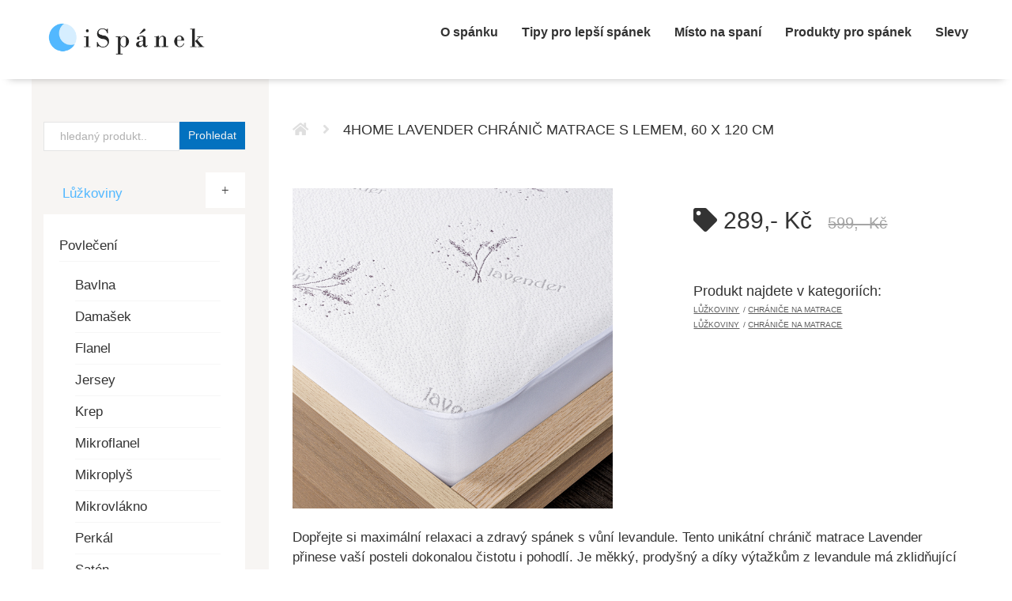

--- FILE ---
content_type: text/html; charset=utf-8
request_url: https://ispanek.cz/katalog/p1600225380-4home-lavender-chranic-matrace-s-lemem-60-x-120-cm/
body_size: 8152
content:
<!DOCTYPE html>
<html lang="cs">
<head>
    <link rel="profile" href="http://gmpg.org/xfn/11"/>
    <meta http-equiv="Content-type" content="text/html; charset=utf-8" />
    <meta name="viewport" content="width=device-width, initial-scale=1, maximum-scale=1, minimum-scale=1, user-scalable=no, viewport-fit=cover" />
    <link rel="preconnect" href="https://fonts.googleapis.com">
    <link rel="preconnect" href="https://fonts.gstatic.com" crossorigin>
    <link href="https://fonts.googleapis.com/css2?family=Cabin:wght@700,500,400&display=swap" rel="stylesheet"> 
        <link href="/katalog/assets/default.css" rel="stylesheet" id="style-css" />
    <link href="/katalog/assets/fontawesome/css/all.min.css" rel="stylesheet" />

    <title>ispanek.cz - 4Home Lavender Chránič matrace s lemem, 60 x 120 cm</title>

        <link rel="canonical" href="https://ispanek.cz/katalog/p1600225380-4home-lavender-chranic-matrace-s-lemem-60-x-120-cm/" />

    <link rel="apple-touch-icon" sizes="180x180" href="https://ispanek.cz/katalog/assets/favicon/apple-touch-icon.png">
    <link rel="icon" type="image/png" sizes="32x32" href="https://ispanek.cz/katalog/assets/favicon/favicon-32x32.png">
    <link rel="icon" type="image/png" sizes="16x16" href="https://ispanek.cz/katalog/assets/favicon/favicon-16x16.png">
    <link rel="manifest" href="https://ispanek.cz/katalog/assets/favicon/site.webmanifest">
    <link rel="mask-icon" href="https://ispanek.cz/katalog/assets/favicon/safari-pinned-tab.svg" color="#5bbad5">
    <meta name="msapplication-TileColor" content="#ffffff">
    <meta name="theme-color" content="#ffffff">

    <meta name="keywords" content="ispanek.cz" />
    <meta name="description" content="ispanek.cz" />
    <meta name="author" content="ispanek.cz" />
    <meta name="robots" content="all,follow" />
    <meta property="og:title" content="ispanek.cz | ispanek.cz"/>
    <meta property="og:site_name" content="ispanek.cz"/>
    <meta property="og:description" content="Kvalitní spánek je základ"/>
    <meta property="og:url" content="https://ispanek.cz/"/>
    <meta property="og:locale" content="cs_CZ"/>
</head>
<body class="d-flex flex-column min-vh-100">
    <div class="top-line d-flex flex-column justify-content-center">
        <div class="container">
            <div class="row">
                <div class="col-8 col-lg-4">
                    <a href="https://ispanek.cz">
                        <img class="logo" src="https://ispanek.cz/wp-content/uploads/2020/12/logo.png" title="ispanek.cz" alt="ispanek.cz" />
                    </a>
                </div>
                <div class="col-4 col-lg-8 text-right">

                    <div class="top-menu-container">
                        <ul class="top-menu d-none d-lg-flex">
                            <li><a href="https://ispanek.cz/jak-funguje-spanek/">O spánku</a></li>
                            <li><a href="https://ispanek.cz/tipy-pro-lepsi-spanek/">Tipy pro lepší spánek</a></li>
                            <li><a href="https://ispanek.cz/misto-na-spani/">Místo na spaní</a></li>
                            <li><a href="https://ispanek.cz/produkty-pro-spanek/">Produkty pro spánek</a></li>
                            <li><a href="https://ispanek.cz/slevy-akce/">Slevy</a></li>
                        </ul>
                        
                        <nav class="navbar d-block d-lg-none navbar-light">
                            <button class="navbar-toggler" type="button" data-toggle="collapse" data-target="#navbarSupportedContent" aria-controls="navbarSupportedContent" aria-expanded="false" aria-label="Toggle navigation">
                                <span class="navbar-toggler-icon"></span>
                            </button>
                        </nav>
                    </div>
                </div>
            </div>
        </div>
    </div>
    
    <nav class="navbar navbar-light">        
        <div class="collapse navbar-collapse d-lg-none" id="navbarSupportedContent">
            <ul class="navbar-nav top-menu flex-column">
                <li><a href="https://ispanek.cz/jak-funguje-spanek/">O spánku</a></li>
                <li><a href="https://ispanek.cz/tipy-pro-lepsi-spanek/">Tipy pro lepší spánek</a></li>
                <li><a href="https://ispanek.cz/misto-na-spani/">Místo na spaní</a></li>
                <li><a href="https://ispanek.cz/produkty-pro-spanek/">Produkty pro spánek</a></li>
                <li><a href="https://ispanek.cz/slevy-akce/">Slevy</a></li>
            </ul>
        </div>
    </nav>

    <div class="container">
        <div class="row row-eq-height">
            <div class="col-12 col-lg-3 pl-0 header">

                <div class="pt-5 pb-2 pb-md-4">
                    <div class="container-fluid">
                        <div class="row">
                            <div class="col-12">
                                <div class="form-search">
                                    <form action="https://ispanek.cz/katalog/hledat/" method="GET" accept-charset="utf-8">
                                        <div class="input-group stylish-input-group">
                                            <input type="text" name="q" value="" class="form-control form-search-input" placeholder="hledaný produkt..">
                                            <span class="input-group-addon">
                                                <button type="submit" class="btn">Prohledat</button>
                                            </span>
                                        </div>
                                    </form>
                                </div>
                            </div>
                        </div>
                    </div>
                    </div>
                    <div class="header-navigation">
                        <div class="container-fluid">
                            <div class="row">
                                <div class="col-12">
                                    <div class="menu">
                                                                                <ul class="clearfix"><li class="active_item"><a href="#"> Lůžkoviny</a><ul><li><a href="/katalog/c2-lozni-povleceni/">Povlečení</a><ul><li><a href="/katalog/c4-povleceni-bavlna/">Bavlna</a></li><li><a href="/katalog/c5-povleceni-damasek/">Damašek</a></li><li><a href="/katalog/c6-povleceni-flanel/">Flanel</a></li><li><a href="/katalog/c8-povleceni-jersey/">Jersey</a></li><li><a href="/katalog/c9-povleceni-krep/">Krep</a></li><li><a href="/katalog/c11-povleceni-mikroflanel/">Mikroflanel</a></li><li><a href="/katalog/c12-povleceni-mikroplys/">Mikroplyš</a></li><li><a href="/katalog/c13-povleceni-mikrovlakno/">Mikrovlákno</a></li><li><a href="/katalog/c14-povleceni-perkal/">Perkál</a></li><li><a href="/katalog/c15-povleceni-saten/">Satén</a></li><li><a href="/katalog/c16-povleceni-detske/">Dětské</a></li><li><a href="/katalog/c18-povleceni-matejovsky/">Matějovský</a></li><li><a href="/katalog/c19-povleceni-vanocni/">Vánoční</a></li></ul></li><li><a href="/katalog/c20-povlak-na-polstar/">Povlaky na polštáře</a></li><li><a href="/katalog/c21-prosteradla/">Prostěradla</a><ul><li><a href="/katalog/c22-prosteradla-platno-bavlna/">Plátěná - bavlna</a></li><li><a href="/katalog/c23-prosteradla-jersey/">Jersey</a></li><li><a href="/katalog/c24-prosteradla-frote/">Froté</a></li><li><a href="/katalog/c26-prosteradla-mikroflanel/">Mikroflanel</a></li><li><a href="/katalog/c27-prosteradla-mikrovlakno/">Mikrovlákno</a></li><li><a href="/katalog/c29-prosteradla-beranek/">Beránek</a></li><li><a href="/katalog/c30-prosteradla-detska/">Dětská</a></li></ul></li><li><a href="/katalog/c31-polstare/">Polštáře</a></li><li><a href="/katalog/c32-kojici-polstare-zavinovacky-hnizdecka/">Kojicí polštáře</a></li><li class="active_item"><a href="/katalog/c33-chranice-na-matrace/">Chrániče na matrace</a></li><li><a href="/katalog/c34-prikryvky-deky-prehozy/">Přikrývky, deky, přehozy</a><ul><li><a href="/katalog/c35-prikryvky-periny/">Přikrývky</a></li><li><a href="/katalog/c38-prehozy-na-postel/">Přehozy</a></li><li><a href="/katalog/c39-deky/">Deky</a></li><li><a href="/katalog/c40-detske-deky/">Dětské deky</a></li></ul></li><li><a href="/katalog/c42-cestovni-polstarky/">Cestovní polštářky</a></li></ul></li></ul>                                    </div>
                                </div>
                            </div>
                        </div>
                    </div>

            </div>
            <div class="col-12 col-lg-9">
                <div class="main-page my-5">
                    <div class="container-fluid">
<div class="row mb-5">
    <div class="col">
        <h1 class="h2-subtext"><div class="product-title-home"><i class="fas fa-home"></i><i class="fas fa-angle-right ml-3"></i></div> 4Home Lavender Chránič matrace s lemem, 60 x 120 cm</h1>
    </div>
</div>
<div class="row detail-product mb-2">
    <div class="col-12 col-md-6">
                    <img class="lazy img-fluid" src="[data-uri]" data-src="https://cdn.4home.cz/d27499fa-26e6-4ff0-9de0-158b0c8d7339/1200x1200/4Home-Lavender-Chranic-matrace-s-lemem-60-x-120-cm--15-cm.jpg" alt="4Home Lavender Chránič matrace s lemem, 60 x 120 cm" />

                        </div>
    <div class="col-12 col-md-6 col-lg-5 offset-lg-1">
        
        <div class="row mt-3 mb-5">
            <div class="col-12 detail-product-price text-left">
                <i class="fas fa-tag"></i> 289,- Kč
                                <del class="detail-product-price--old">599,- Kč</del>
                            </div>
        </div>
        
        
                <div class="row my-3">
            <div class="col-12">Produkt najdete v kategoriích:</div>
            <div class="col-12">
                                    <ul class="breadcrumb">
                                                    <li><a href="/katalog/c1-luzkoviny/">Lůžkoviny</a></li>
                                                    <li><a href="/katalog/c33-chranice-na-matrace/">Chrániče na matrace</a></li>
                                            </ul>
                                    <ul class="breadcrumb">
                                                    <li><a href="/katalog/c1-luzkoviny/">Lůžkoviny</a></li>
                                                    <li><a href="/katalog/c33-chranice-na-matrace/">Chrániče na matrace</a></li>
                                            </ul>
                            </div>
        </div>
                    </div>
</div>
<div class="row mb-2">
    <div class="col-12">
                    <p class="detail-product-text">﻿Dopřejte si maximální relaxaci a zdravý spánek s vůní levandule. Tento unikátní chránič matrace Lavender přinese vaší posteli dokonalou čistotu i pohodlí. Je měkký, prodyšný a díky výtažkům z levandule má zklidňující účinky, působí proti nespavosti a nervozitě. Uvolňuje jemnou levandulovou vůni. Pravidelné používání chrániče prodlužuje životnost vaší matrace a zabraňuje pronikání potu i špíny do matrace, zaručí tak dokonalou hygienu vašeho lůžka. Chránič matrace snadno sejmete a vyperete, takže údržba je téměř bez práce. Chránič je opatřený praktickým lemem pro snadné uchycení k matraci – používá se stejně jednoduše jako napínací prostěradlo a je vhodný na matrace o maximální výšce 15 cm. Chránič matrace je opatřen certifikátem Öko-Tex Standard 100.</p>
                                                                    <div class="row my-2">
                    <div class="col-6 col-md-4">Velikost</div>
                    <div class="col-6 col-md-4">
                                                    60 x 120 cm                                            </div>
                </div>
                                            <div class="row my-2">
                    <div class="col-6 col-md-4">Barva</div>
                    <div class="col-6 col-md-4">
                                                    bílá                                            </div>
                </div>
                                            <div class="row my-2">
                    <div class="col-6 col-md-4">Výrobce</div>
                    <div class="col-6 col-md-4">
                                                    4home                                            </div>
                </div>
                    
        <div class="row my-3">
            <div class="col-6 col-md-4">
                Obchod
            </div>
            <div class="col-6 col-md-4">
                                    4home                            </div>
        </div>
    </div>
</div>
<script type='application/ld+json'>
{
  "@context": "http://www.schema.org",
  "@type": "Product",
  "name": "4Home Lavender Chránič matrace s lemem, 60 x 120 cm",
  "image": "https://cdn.4home.cz/d27499fa-26e6-4ff0-9de0-158b0c8d7339/1200x1200/4Home-Lavender-Chranic-matrace-s-lemem-60-x-120-cm--15-cm.jpg",
  "brand": "4Home",  "description": "﻿Dopřejte si maximální relaxaci a zdravý spánek s vůní levandule. Tento unikátní chránič matrace Lavender přinese vaší posteli dokonalou čistotu i pohodlí. Je měkký, prodyšný a díky výtažkům z levandule má zklidňující účinky, působí proti nespavosti a nervozitě. Uvolňuje jemnou levandulovou vůni. Pravidelné používání chrániče prodlužuje životnost vaší matrace a zabraňuje pronikání potu i špíny do matrace, zaručí tak dokonalou hygienu vašeho lůžka. Chránič matrace snadno sejmete a vyperete, takže údržba je téměř bez práce. Chránič je opatřený praktickým lemem pro snadné uchycení k matraci – používá se stejně jednoduše jako napínací prostěradlo a je vhodný na matrace o maximální výšce 15 cm. Chránič matrace je opatřen certifikátem Öko-Tex Standard 100.",
    "offers": {
    "@type": "Offer",
    "url": "https://ispanek.cz/katalog/p1600225380-4home-lavender-chranic-matrace-s-lemem-60-x-120-cm/",
    "priceCurrency": "CZK",
    "price": "289",
    "availability": "https://schema.org/InStock",
    "itemCondition": "https://schema.org/NewCondition"
  }
}
 </script>
    <div class="row mt-5 mb-3">
        <div class="col-12">
            <h3 class="h3-subtext"><div class="info-box"><i class="fas fa-angle-right"></i></div> Další podobné produkty:</h3>
        </div>
    </div>
    <div class="row">
                                <div class="col-12 col-sm-6 col-md-4 col-lg-4">
                <div class="product-container my-3">
        <div class="product-image">
                <img class="lazy" src="[data-uri]" data-src="https://cdn.4home.cz/44c6c2c7-1123-43c4-8e3b-be4bb56bddb1/1200x1200/4Home-Lavender-Nepropustny-chranic-matrace-s-gumou-60-x-120-cm.jpg" alt="4Home Lavender Nepropustný chránič matrace s gumou, 60 x 120 cm"/>
            </div>
    <h2 class="product-h2 my-2">
                    4Home Lavender Nepropustný chránič matrace s gumou, 60 x 120 cm            </h2>
    <div class="row product-price-container">
        <div class="col-6">
                                        &nbsp;
                                </div>
        <div class="col-6 text-right product-price">
                            249,- Kč
                    </div>
    </div>
    <div class="show-detail text-center">
        <a href="/katalog/p1600225373-4home-lavender-nepropustny-chranic-matrace-s-gumou-60-x-120-cm/">Detail produktu</a>
        <!-- <a href="/katalog/ajax/1600225373/" class="ajax-popup-link">Detail AJAX</a> -->
    </div>
</div>            </div>
                                            <div class="col-12 col-sm-6 col-md-4 col-lg-4">
                <div class="product-container my-3">
        <div class="product-image">
                <img class="lazy" src="[data-uri]" data-src="https://cdn.4home.cz/649fed35-ef0e-4d68-9ace-b2436ee51193/1200x1200/4Home-Lavender-Nepropustny-chranic-matrace-s-lemem-200-x-200-cm--30-cm.jpg" alt="4Home Lavender Nepropustný chránič matrace s lemem, 200 x 200 cm"/>
            </div>
    <h2 class="product-h2 my-2">
                    4Home Lavender Nepropustný chránič matrace s lemem, 200 x 200 cm            </h2>
    <div class="row product-price-container">
        <div class="col-6">
                                        &nbsp;
                                </div>
        <div class="col-6 text-right product-price">
                            749,- Kč
                    </div>
    </div>
    <div class="show-detail text-center">
        <a href="/katalog/p1600225365-4home-lavender-nepropustny-chranic-matrace-s-lemem-200-x-200-cm/">Detail produktu</a>
        <!-- <a href="/katalog/ajax/1600225365/" class="ajax-popup-link">Detail AJAX</a> -->
    </div>
</div>            </div>
                                            <div class="col-12 col-sm-6 col-md-4 col-lg-4">
                <div class="product-container my-3">
        <div class="product-image">
                <img class="lazy" src="[data-uri]" data-src="https://cdn.4home.cz/27307cc7-e070-4f5a-bd8c-98863bdda5d6/1200x1200/4Home-Lavender-Nepropustny-chranic-matrace-s-lemem-140-x-200-cm--30-cm.jpg" alt="4Home Lavender Nepropustný chránič matrace s lemem, 140 x 200 cm"/>
            </div>
    <h2 class="product-h2 my-2">
                    4Home Lavender Nepropustný chránič matrace s lemem, 140 x 200 cm            </h2>
    <div class="row product-price-container">
        <div class="col-6">
                                        &nbsp;
                                </div>
        <div class="col-6 text-right product-price">
                            499,- Kč
                    </div>
    </div>
    <div class="show-detail text-center">
        <a href="/katalog/p1600225362-4home-lavender-nepropustny-chranic-matrace-s-lemem-140-x-200-cm/">Detail produktu</a>
        <!-- <a href="/katalog/ajax/1600225362/" class="ajax-popup-link">Detail AJAX</a> -->
    </div>
</div>            </div>
                                            <div class="col-12 col-sm-6 col-md-4 col-lg-4">
                <div class="product-container my-3">
        <div class="product-image">
                <img class="lazy" src="[data-uri]" data-src="https://cdn.4home.cz/f6644910-5d2b-4d8f-830f-ef3f06521965/1200x1200/4Home-Lavender-Nepropustny-chranic-matrace-s-lemem-160-x-200-cm--30-cm.jpg" alt="4Home Lavender Nepropustný chránič matrace s lemem, 160 x 200 cm"/>
            </div>
    <h2 class="product-h2 my-2">
                    4Home Lavender Nepropustný chránič matrace s lemem, 160 x 200 cm            </h2>
    <div class="row product-price-container">
        <div class="col-6">
                                        &nbsp;
                                </div>
        <div class="col-6 text-right product-price">
                            599,- Kč
                    </div>
    </div>
    <div class="show-detail text-center">
        <a href="/katalog/p1600225363-4home-lavender-nepropustny-chranic-matrace-s-lemem-160-x-200-cm/">Detail produktu</a>
        <!-- <a href="/katalog/ajax/1600225363/" class="ajax-popup-link">Detail AJAX</a> -->
    </div>
</div>            </div>
                                            <div class="col-12 col-sm-6 col-md-4 col-lg-4">
                <div class="product-container my-3">
        <div class="product-image">
                <img class="lazy" src="[data-uri]" data-src="https://cdn.4home.cz/710f9de1-9167-48db-8053-f6108bee86b6/1200x1200/4Home-Lavender-Nepropustny-chranic-matrace-s-lemem-90-x-200-cm--30-cm.jpg" alt="4Home Lavender Nepropustný chránič matrace s lemem, 90 x 200 cm"/>
            </div>
    <h2 class="product-h2 my-2">
                    4Home Lavender Nepropustný chránič matrace s lemem, 90 x 200 cm            </h2>
    <div class="row product-price-container">
        <div class="col-6">
                                        &nbsp;
                                </div>
        <div class="col-6 text-right product-price">
                            399,- Kč
                    </div>
    </div>
    <div class="show-detail text-center">
        <a href="/katalog/p1600225361-4home-lavender-nepropustny-chranic-matrace-s-lemem-90-x-200-cm/">Detail produktu</a>
        <!-- <a href="/katalog/ajax/1600225361/" class="ajax-popup-link">Detail AJAX</a> -->
    </div>
</div>            </div>
                                            <div class="col-12 col-sm-6 col-md-4 col-lg-4">
                <div class="product-container my-3">
        <div class="product-image">
                <img class="lazy" src="[data-uri]" data-src="https://cdn.4home.cz/0980610b-31b1-46b0-9920-bbdd8e8da175/1200x1200/4Home-Lavender-Nepropustny-chranic-matrace-s-lemem-180-x-200-cm--30-cm.jpg" alt="4Home Lavender Nepropustný chránič matrace s lemem, 180 x 200 cm"/>
            </div>
    <h2 class="product-h2 my-2">
                    4Home Lavender Nepropustný chránič matrace s lemem, 180 x 200 cm            </h2>
    <div class="row product-price-container">
        <div class="col-6">
                                        &nbsp;
                                </div>
        <div class="col-6 text-right product-price">
                            699,- Kč
                    </div>
    </div>
    <div class="show-detail text-center">
        <a href="/katalog/p1600225364-4home-lavender-nepropustny-chranic-matrace-s-lemem-180-x-200-cm/">Detail produktu</a>
        <!-- <a href="/katalog/ajax/1600225364/" class="ajax-popup-link">Detail AJAX</a> -->
    </div>
</div>            </div>
                                            <div class="col-12 col-sm-6 col-md-4 col-lg-4">
                <div class="product-container my-3">
        <div class="product-image">
                <img class="lazy" src="[data-uri]" data-src="https://cdn.4home.cz/d7f465f2-df22-4611-9a5f-0ab8e6a9d75c/1200x1200/4Home-Bamboo-Chranic-matrace-s-lemem-60-x-120-cm--15-cm.jpg" alt="4Home Bamboo Chránič matrace s lemem, 60 x 120 cm"/>
            </div>
    <h2 class="product-h2 my-2">
                    4Home Bamboo Chránič matrace s lemem, 60 x 120 cm            </h2>
    <div class="row product-price-container">
        <div class="col-6">
                                        &nbsp;
                                </div>
        <div class="col-6 text-right product-price">
                            249,- Kč
                    </div>
    </div>
    <div class="show-detail text-center">
        <a href="/katalog/p1600225330-4home-bamboo-chranic-matrace-s-lemem-60-x-120-cm/">Detail produktu</a>
        <!-- <a href="/katalog/ajax/1600225330/" class="ajax-popup-link">Detail AJAX</a> -->
    </div>
</div>            </div>
                                            <div class="col-12 col-sm-6 col-md-4 col-lg-4">
                <div class="product-container my-3">
        <div class="product-image">
                <img class="lazy" src="[data-uri]" data-src="https://cdn.4home.cz/f84e497f-37de-4273-81d3-6c972a2f5bfe/1200x1200/4Home-Aloe-Vera-Nepropustny-chranic-matrace-s-lemem-60-x-120-cm--15-cm.jpg" alt="4Home Aloe Vera Nepropustný chránič matrace s lemem, 60 x 120 cm"/>
            </div>
    <h2 class="product-h2 my-2">
                    4Home Aloe Vera Nepropustný chránič matrace s lemem, 60 x 120 cm            </h2>
    <div class="row product-price-container">
        <div class="col-6">
                                        &nbsp;
                                </div>
        <div class="col-6 text-right product-price">
                            249,- Kč
                    </div>
    </div>
    <div class="show-detail text-center">
        <a href="/katalog/p1600225342-4home-aloe-vera-nepropustny-chranic-matrace-s-lemem-60-x-120-cm/">Detail produktu</a>
        <!-- <a href="/katalog/ajax/1600225342/" class="ajax-popup-link">Detail AJAX</a> -->
    </div>
</div>            </div>
                                            <div class="col-12 col-sm-6 col-md-4 col-lg-4">
                <div class="product-container my-3">
            <div class="sale">Sleva -30%</div>
        <div class="product-image">
                <img class="lazy" src="[data-uri]" data-src="https://cdn.4home.cz/a3d6ade6-a7ad-458a-8489-e9ffa9a50fe6/1200x1200/4Home-Lavender-Nepropustny-chranic-matrace-s-lemem-60-x-120-cm--15-cm.jpg" alt="4Home Lavender Nepropustný chránič matrace s lemem, 60 x 120 cm"/>
            </div>
    <h2 class="product-h2 my-2">
                    4Home Lavender Nepropustný chránič matrace s lemem, 60 x 120 cm            </h2>
    <div class="row product-price-container">
        <div class="col-6">
                                        <del>599,- Kč</del>
                                </div>
        <div class="col-6 text-right product-price">
                            419,- Kč
                    </div>
    </div>
    <div class="show-detail text-center">
        <a href="/katalog/p1600225366-4home-lavender-nepropustny-chranic-matrace-s-lemem-60-x-120-cm/">Detail produktu</a>
        <!-- <a href="/katalog/ajax/1600225366/" class="ajax-popup-link">Detail AJAX</a> -->
    </div>
</div>            </div>
                                                                <div class="col-12 col-sm-6 col-md-4 col-lg-4">
                <div class="product-container my-3">
        <div class="product-image">
                <img class="lazy" src="[data-uri]" data-src="https://cdn.4home.cz/cc2faa27-5cdd-4a3c-beee-082ccf3e4784/1200x1200/4Home-Lavender-Nepropustny-chranic-matrace-s-gumou-180-x-200-cm.jpg" alt="4Home Lavender Nepropustný chránič matrace s gumou, 180 x 200 cm"/>
            </div>
    <h2 class="product-h2 my-2">
                    4Home Lavender Nepropustný chránič matrace s gumou, 180 x 200 cm            </h2>
    <div class="row product-price-container">
        <div class="col-6">
                                        &nbsp;
                                </div>
        <div class="col-6 text-right product-price">
                            549,- Kč
                    </div>
    </div>
    <div class="show-detail text-center">
        <a href="/katalog/p1600225371-4home-lavender-nepropustny-chranic-matrace-s-gumou-180-x-200-cm/">Detail produktu</a>
        <!-- <a href="/katalog/ajax/1600225371/" class="ajax-popup-link">Detail AJAX</a> -->
    </div>
</div>            </div>
                                            <div class="col-12 col-sm-6 col-md-4 col-lg-4">
                <div class="product-container my-3">
        <div class="product-image">
                <img class="lazy" src="[data-uri]" data-src="https://cdn.4home.cz/b5137489-10dd-469e-a586-a843dd69359b/1200x1200/4Home-Lavender-Nepropustny-chranic-matrace-s-gumou-70-x-160-cm.jpg" alt="4Home Lavender Nepropustný chránič matrace s gumou, 70 x 160 cm"/>
            </div>
    <h2 class="product-h2 my-2">
                    4Home Lavender Nepropustný chránič matrace s gumou, 70 x 160 cm            </h2>
    <div class="row product-price-container">
        <div class="col-6">
                                        &nbsp;
                                </div>
        <div class="col-6 text-right product-price">
                            299,- Kč
                    </div>
    </div>
    <div class="show-detail text-center">
        <a href="/katalog/p1600225374-4home-lavender-nepropustny-chranic-matrace-s-gumou-70-x-160-cm/">Detail produktu</a>
        <!-- <a href="/katalog/ajax/1600225374/" class="ajax-popup-link">Detail AJAX</a> -->
    </div>
</div>            </div>
                                            <div class="col-12 col-sm-6 col-md-4 col-lg-4">
                <div class="product-container my-3">
        <div class="product-image">
                <img class="lazy" src="[data-uri]" data-src="https://cdn.4home.cz/d4d3f2e5-462e-4a70-ace8-d8f7ff32cd5b/1200x1200/4Home-Lavender-Nepropustny-chranic-matrace-s-gumou-160-x-200-cm.jpg" alt="4Home Lavender Nepropustný chránič matrace s gumou, 160 x 200 cm"/>
            </div>
    <h2 class="product-h2 my-2">
                    4Home Lavender Nepropustný chránič matrace s gumou, 160 x 200 cm            </h2>
    <div class="row product-price-container">
        <div class="col-6">
                                        &nbsp;
                                </div>
        <div class="col-6 text-right product-price">
                            499,- Kč
                    </div>
    </div>
    <div class="show-detail text-center">
        <a href="/katalog/p1600225370-4home-lavender-nepropustny-chranic-matrace-s-gumou-160-x-200-cm/">Detail produktu</a>
        <!-- <a href="/katalog/ajax/1600225370/" class="ajax-popup-link">Detail AJAX</a> -->
    </div>
</div>            </div>
                                            <div class="col-12 col-sm-6 col-md-4 col-lg-4">
                <div class="product-container my-3">
        <div class="product-image">
                <img class="lazy" src="[data-uri]" data-src="https://cdn.4home.cz/b93542b7-ffd7-40b9-a320-fa12e3f2ed97/1200x1200/4Home-Lavender-Nepropustny-chranic-matrace-s-gumou-90-x-200-cm.jpg" alt="4Home Lavender Nepropustný chránič matrace s gumou, 90 x 200 cm"/>
            </div>
    <h2 class="product-h2 my-2">
                    4Home Lavender Nepropustný chránič matrace s gumou, 90 x 200 cm            </h2>
    <div class="row product-price-container">
        <div class="col-6">
                                        &nbsp;
                                </div>
        <div class="col-6 text-right product-price">
                            349,- Kč
                    </div>
    </div>
    <div class="show-detail text-center">
        <a href="/katalog/p1600225368-4home-lavender-nepropustny-chranic-matrace-s-gumou-90-x-200-cm/">Detail produktu</a>
        <!-- <a href="/katalog/ajax/1600225368/" class="ajax-popup-link">Detail AJAX</a> -->
    </div>
</div>            </div>
                                            <div class="col-12 col-sm-6 col-md-4 col-lg-4">
                <div class="product-container my-3">
        <div class="product-image">
                <img class="lazy" src="[data-uri]" data-src="https://cdn.4home.cz/e4c3e9dd-515e-44f1-8bad-3910d440949a/1200x1200/4Home-Lavender-Nepropustny-chranic-matrace-s-gumou-140-x-200-cm.jpg" alt="4Home Lavender Nepropustný chránič matrace s gumou, 140 x 200 cm"/>
            </div>
    <h2 class="product-h2 my-2">
                    4Home Lavender Nepropustný chránič matrace s gumou, 140 x 200 cm            </h2>
    <div class="row product-price-container">
        <div class="col-6">
                                        &nbsp;
                                </div>
        <div class="col-6 text-right product-price">
                            399,- Kč
                    </div>
    </div>
    <div class="show-detail text-center">
        <a href="/katalog/p1600225369-4home-lavender-nepropustny-chranic-matrace-s-gumou-140-x-200-cm/">Detail produktu</a>
        <!-- <a href="/katalog/ajax/1600225369/" class="ajax-popup-link">Detail AJAX</a> -->
    </div>
</div>            </div>
                                            <div class="col-12 col-sm-6 col-md-4 col-lg-4">
                <div class="product-container my-3">
            <div class="sale">Sleva -11%</div>
        <div class="product-image">
                <img class="lazy" src="[data-uri]" data-src="https://cdn.4home.cz/b6b0b0af-5181-41d6-aa56-77c6b882b38b/1200x1200/4Home-Lavender-Nepropustny-chranic-matrace-s-lemem-70-x-160-cm--15-cm.jpg" alt="4Home Lavender Nepropustný chránič matrace s lemem, 70 x 160 cm"/>
            </div>
    <h2 class="product-h2 my-2">
                    4Home Lavender Nepropustný chránič matrace s lemem, 70 x 160 cm            </h2>
    <div class="row product-price-container">
        <div class="col-6">
                                        <del>449,- Kč</del>
                                </div>
        <div class="col-6 text-right product-price">
                            399,- Kč
                    </div>
    </div>
    <div class="show-detail text-center">
        <a href="/katalog/p1600225367-4home-lavender-nepropustny-chranic-matrace-s-lemem-70-x-160-cm/">Detail produktu</a>
        <!-- <a href="/katalog/ajax/1600225367/" class="ajax-popup-link">Detail AJAX</a> -->
    </div>
</div>            </div>
                                            <div class="col-12 col-sm-6 col-md-4 col-lg-4">
                <div class="product-container my-3">
        <div class="product-image">
                <img class="lazy" src="[data-uri]" data-src="https://cdn.4home.cz/3f86e96f-fd0f-4fb8-8e55-a66a94f991e0/1200x1200/4Home-Lavender-Chranic-matrace-s-lemem-90-x-200-cm--30-cm.jpg" alt="4Home Lavender Chránič matrace s lemem, 90 x 200 cm"/>
            </div>
    <h2 class="product-h2 my-2">
                    4Home Lavender Chránič matrace s lemem, 90 x 200 cm            </h2>
    <div class="row product-price-container">
        <div class="col-6">
                                        &nbsp;
                                </div>
        <div class="col-6 text-right product-price">
                            349,- Kč
                    </div>
    </div>
    <div class="show-detail text-center">
        <a href="/katalog/p1600225375-4home-lavender-chranic-matrace-s-lemem-90-x-200-cm/">Detail produktu</a>
        <!-- <a href="/katalog/ajax/1600225375/" class="ajax-popup-link">Detail AJAX</a> -->
    </div>
</div>            </div>
                                            <div class="col-12 col-sm-6 col-md-4 col-lg-4">
                <div class="product-container my-3">
            <div class="sale">Sleva -31%</div>
        <div class="product-image">
                <img class="lazy" src="[data-uri]" data-src="https://cdn.4home.cz/044bb682-9f19-4e6d-a753-dcf5bf364ecc/1200x1200/4Home-Lavender-Chranic-matrace-s-lemem-140-x-200-cm--30-cm.jpg" alt="4Home Lavender Chránič matrace s lemem, 140 x 200 cm"/>
            </div>
    <h2 class="product-h2 my-2">
                    4Home Lavender Chránič matrace s lemem, 140 x 200 cm            </h2>
    <div class="row product-price-container">
        <div class="col-6">
                                        <del>649,- Kč</del>
                                </div>
        <div class="col-6 text-right product-price">
                            449,- Kč
                    </div>
    </div>
    <div class="show-detail text-center">
        <a href="/katalog/p1600225376-4home-lavender-chranic-matrace-s-lemem-140-x-200-cm/">Detail produktu</a>
        <!-- <a href="/katalog/ajax/1600225376/" class="ajax-popup-link">Detail AJAX</a> -->
    </div>
</div>            </div>
                                            <div class="col-12 col-sm-6 col-md-4 col-lg-4">
                <div class="product-container my-3">
        <div class="product-image">
                <img class="lazy" src="[data-uri]" data-src="https://cdn.4home.cz/a09b2e84-6a58-4aa9-a7de-ebe4c643c557/1200x1200/4Home-Lavender-Chranic-matrace-s-lemem-160-x-200-cm--30-cm.jpg" alt="4Home Lavender Chránič matrace s lemem, 160 x 200 cm"/>
            </div>
    <h2 class="product-h2 my-2">
                    4Home Lavender Chránič matrace s lemem, 160 x 200 cm            </h2>
    <div class="row product-price-container">
        <div class="col-6">
                                        &nbsp;
                                </div>
        <div class="col-6 text-right product-price">
                            399,- Kč
                    </div>
    </div>
    <div class="show-detail text-center">
        <a href="/katalog/p1600225377-4home-lavender-chranic-matrace-s-lemem-160-x-200-cm/">Detail produktu</a>
        <!-- <a href="/katalog/ajax/1600225377/" class="ajax-popup-link">Detail AJAX</a> -->
    </div>
</div>            </div>
                                            <div class="col-12 col-sm-6 col-md-4 col-lg-4">
                <div class="product-container my-3">
        <div class="product-image">
                <img class="lazy" src="[data-uri]" data-src="https://cdn.4home.cz/9bebfee4-8b67-4a98-8b97-5be62f2bb03a/1200x1200/4Home-Lavender-Chranic-matrace-s-lemem-180-x-200-cm--30-cm.jpg" alt="4Home Lavender Chránič matrace s lemem, 180 x 200 cm"/>
            </div>
    <h2 class="product-h2 my-2">
                    4Home Lavender Chránič matrace s lemem, 180 x 200 cm            </h2>
    <div class="row product-price-container">
        <div class="col-6">
                                        &nbsp;
                                </div>
        <div class="col-6 text-right product-price">
                            499,- Kč
                    </div>
    </div>
    <div class="show-detail text-center">
        <a href="/katalog/p1600225378-4home-lavender-chranic-matrace-s-lemem-180-x-200-cm/">Detail produktu</a>
        <!-- <a href="/katalog/ajax/1600225378/" class="ajax-popup-link">Detail AJAX</a> -->
    </div>
</div>            </div>
                                            <div class="col-12 col-sm-6 col-md-4 col-lg-4">
                <div class="product-container my-3">
            <div class="sale">Sleva -37%</div>
        <div class="product-image">
                <img class="lazy" src="[data-uri]" data-src="https://cdn.4home.cz/bec8447b-4068-4ada-8f24-3b8013e2d86a/1200x1200/4Home-Lavender-Chranic-matrace-s-lemem-200-x-200-cm--30-cm.jpg" alt="4Home Lavender Chránič matrace s lemem, 200 x 200 cm"/>
            </div>
    <h2 class="product-h2 my-2">
                    4Home Lavender Chránič matrace s lemem, 200 x 200 cm            </h2>
    <div class="row product-price-container">
        <div class="col-6">
                                        <del>849,- Kč</del>
                                </div>
        <div class="col-6 text-right product-price">
                            539,- Kč
                    </div>
    </div>
    <div class="show-detail text-center">
        <a href="/katalog/p1600225379-4home-lavender-chranic-matrace-s-lemem-200-x-200-cm/">Detail produktu</a>
        <!-- <a href="/katalog/ajax/1600225379/" class="ajax-popup-link">Detail AJAX</a> -->
    </div>
</div>            </div>
                                            <div class="col-12 col-sm-6 col-md-4 col-lg-4">
                <div class="product-container my-3">
            <div class="sale">Sleva -78%</div>
        <div class="product-image">
                <img class="lazy" src="[data-uri]" data-src="https://cdn.4home.cz/aecac791-c7c6-436b-9ea3-bc75352b5172/1200x1200/4Home-Lavender-Chranic-matrace-s-lemem-70-x-160-cm--15-cm.jpg" alt="4Home Lavender Chránič matrace s lemem, 70 x 160 cm"/>
            </div>
    <h2 class="product-h2 my-2">
                    4Home Lavender Chránič matrace s lemem, 70 x 160 cm            </h2>
    <div class="row product-price-container">
        <div class="col-6">
                                        <del>599,- Kč</del>
                                </div>
        <div class="col-6 text-right product-price">
                            129,- Kč
                    </div>
    </div>
    <div class="show-detail text-center">
        <a href="/katalog/p1600225381-4home-lavender-chrni-matrace-s-lemem-70-x-160-cm/">Detail produktu</a>
        <!-- <a href="/katalog/ajax/1600225381/" class="ajax-popup-link">Detail AJAX</a> -->
    </div>
</div>            </div>
                                            <div class="col-12 col-sm-6 col-md-4 col-lg-4">
                <div class="product-container my-3">
        <div class="product-image">
                <img class="lazy" src="[data-uri]" data-src="https://cdn.4home.cz/3547775c-da93-4852-bc6e-7a0ee3658680/1200x1200/4Home-Bamboo-Chranic-matrace-s-lemem-200-x-200-cm--30-cm.jpg" alt="4Home Bamboo Chránič matrace s lemem, 200 x 200 cm"/>
            </div>
    <h2 class="product-h2 my-2">
                    4Home Bamboo Chránič matrace s lemem, 200 x 200 cm            </h2>
    <div class="row product-price-container">
        <div class="col-6">
                                        &nbsp;
                                </div>
        <div class="col-6 text-right product-price">
                            699,- Kč
                    </div>
    </div>
    <div class="show-detail text-center">
        <a href="/katalog/p1600225329-4home-bamboo-chranic-matrace-s-lemem-200-x-200-cm/">Detail produktu</a>
        <!-- <a href="/katalog/ajax/1600225329/" class="ajax-popup-link">Detail AJAX</a> -->
    </div>
</div>            </div>
                                            <div class="col-12 col-sm-6 col-md-4 col-lg-4">
                <div class="product-container my-3">
        <div class="product-image">
                <img class="lazy" src="[data-uri]" data-src="https://cdn.4home.cz/75ab1180-15c8-4489-9b08-1feef79dadaa/1200x1200/4Home-Bamboo-Chranic-matrace-s-lemem-140-x-200-cm--30-cm.jpg" alt="4Home Bamboo Chránič matrace s lemem, 140 x 200 cm"/>
            </div>
    <h2 class="product-h2 my-2">
                    4Home Bamboo Chránič matrace s lemem, 140 x 200 cm            </h2>
    <div class="row product-price-container">
        <div class="col-6">
                                        &nbsp;
                                </div>
        <div class="col-6 text-right product-price">
                            499,- Kč
                    </div>
    </div>
    <div class="show-detail text-center">
        <a href="/katalog/p1600225326-4home-bamboo-chranic-matrace-s-lemem-140-x-200-cm/">Detail produktu</a>
        <!-- <a href="/katalog/ajax/1600225326/" class="ajax-popup-link">Detail AJAX</a> -->
    </div>
</div>            </div>
                                            <div class="col-12 col-sm-6 col-md-4 col-lg-4">
                <div class="product-container my-3">
        <div class="product-image">
                <img class="lazy" src="[data-uri]" data-src="https://cdn.4home.cz/c613f45e-7980-473b-868b-49bb4655425c/1200x1200/4Home-Bamboo-Chranic-matrace-s-lemem-180-x-200-cm--30-cm.jpg" alt="4Home Bamboo Chránič matrace s lemem, 180 x 200 cm"/>
            </div>
    <h2 class="product-h2 my-2">
                    4Home Bamboo Chránič matrace s lemem, 180 x 200 cm            </h2>
    <div class="row product-price-container">
        <div class="col-6">
                                        &nbsp;
                                </div>
        <div class="col-6 text-right product-price">
                            649,- Kč
                    </div>
    </div>
    <div class="show-detail text-center">
        <a href="/katalog/p1600225328-4home-bamboo-chranic-matrace-s-lemem-180-x-200-cm/">Detail produktu</a>
        <!-- <a href="/katalog/ajax/1600225328/" class="ajax-popup-link">Detail AJAX</a> -->
    </div>
</div>            </div>
                                            <div class="col-12 col-sm-6 col-md-4 col-lg-4">
                <div class="product-container my-3">
        <div class="product-image">
                <img class="lazy" src="[data-uri]" data-src="https://cdn.4home.cz/2bbbbcf1-8a24-41a3-aac1-9c81e7a7c26f/1200x1200/4Home-Bamboo-Chranic-matrace-s-lemem-90-x-200-cm--30-cm.jpg" alt="4Home Bamboo Chránič matrace s lemem, 90 x 200 cm"/>
            </div>
    <h2 class="product-h2 my-2">
                    4Home Bamboo Chránič matrace s lemem, 90 x 200 cm            </h2>
    <div class="row product-price-container">
        <div class="col-6">
                                        &nbsp;
                                </div>
        <div class="col-6 text-right product-price">
                            399,- Kč
                    </div>
    </div>
    <div class="show-detail text-center">
        <a href="/katalog/p1600225325-4home-bamboo-chranic-matrace-s-lemem-90-x-200-cm/">Detail produktu</a>
        <!-- <a href="/katalog/ajax/1600225325/" class="ajax-popup-link">Detail AJAX</a> -->
    </div>
</div>            </div>
                                            <div class="col-12 col-sm-6 col-md-4 col-lg-4">
                <div class="product-container my-3">
        <div class="product-image">
                <img class="lazy" src="[data-uri]" data-src="https://cdn.4home.cz/736db6b8-2995-4b7e-944f-030581b8f2bd/1200x1200/4Home-Bamboo-Chranic-matrace-s-lemem-160-x-200-cm--30-cm.jpg" alt="4Home Bamboo Chránič matrace s lemem, 160 x 200 cm"/>
            </div>
    <h2 class="product-h2 my-2">
                    4Home Bamboo Chránič matrace s lemem, 160 x 200 cm            </h2>
    <div class="row product-price-container">
        <div class="col-6">
                                        &nbsp;
                                </div>
        <div class="col-6 text-right product-price">
                            599,- Kč
                    </div>
    </div>
    <div class="show-detail text-center">
        <a href="/katalog/p1600225327-4home-bamboo-chranic-matrace-s-lemem-160-x-200-cm/">Detail produktu</a>
        <!-- <a href="/katalog/ajax/1600225327/" class="ajax-popup-link">Detail AJAX</a> -->
    </div>
</div>            </div>
                                            <div class="col-12 col-sm-6 col-md-4 col-lg-4">
                <div class="product-container my-3">
        <div class="product-image">
                <img class="lazy" src="[data-uri]" data-src="https://cdn.4home.cz/0afe8b1d-d309-4035-830f-ed6eec8c3e3f/1200x1200/4Home-Aloe-Vera-Nepropustny-chranic-matrace-s-lemem-160-x-200-cm--30-cm.jpg" alt="4Home Aloe Vera Nepropustný chránič matrace s lemem, 160 x 200 cm"/>
            </div>
    <h2 class="product-h2 my-2">
                    4Home Aloe Vera Nepropustný chránič matrace s lemem, 160 x 200 cm            </h2>
    <div class="row product-price-container">
        <div class="col-6">
                                        &nbsp;
                                </div>
        <div class="col-6 text-right product-price">
                            699,- Kč
                    </div>
    </div>
    <div class="show-detail text-center">
        <a href="/katalog/p1600225339-4home-aloe-vera-nepropustny-chranic-matrace-s-lemem-160-x-200-cm/">Detail produktu</a>
        <!-- <a href="/katalog/ajax/1600225339/" class="ajax-popup-link">Detail AJAX</a> -->
    </div>
</div>            </div>
                                            <div class="col-12 col-sm-6 col-md-4 col-lg-4">
                <div class="product-container my-3">
        <div class="product-image">
                <img class="lazy" src="[data-uri]" data-src="https://cdn.4home.cz/dcfe1eef-127d-470e-9f6b-1ef396bce27f/1200x1200/4Home-Aloe-Vera-Nepropustny-chranic-matrace-s-lemem-70-x-160-cm--15-cm.jpg" alt="4Home Aloe Vera Nepropustný chránič matrace s lemem, 70 x 160 cm"/>
            </div>
    <h2 class="product-h2 my-2">
                    4Home Aloe Vera Nepropustný chránič matrace s lemem, 70 x 160 cm            </h2>
    <div class="row product-price-container">
        <div class="col-6">
                                        &nbsp;
                                </div>
        <div class="col-6 text-right product-price">
                            349,- Kč
                    </div>
    </div>
    <div class="show-detail text-center">
        <a href="/katalog/p1600225343-4home-aloe-vera-nepropustny-chranic-matrace-s-lemem-70-x-160-cm/">Detail produktu</a>
        <!-- <a href="/katalog/ajax/1600225343/" class="ajax-popup-link">Detail AJAX</a> -->
    </div>
</div>            </div>
                                            <div class="col-12 col-sm-6 col-md-4 col-lg-4">
                <div class="product-container my-3">
        <div class="product-image">
                <img class="lazy" src="[data-uri]" data-src="https://cdn.4home.cz/014ad78a-7b4a-4680-b217-df1c5533178a/1200x1200/4Home-Aloe-Vera-Nepropustny-chranic-matrace-s-lemem-90-x-200-cm--30-cm.jpg" alt="4Home Aloe Vera Nepropustný chránič matrace s lemem, 90 x 200 cm"/>
            </div>
    <h2 class="product-h2 my-2">
                    4Home Aloe Vera Nepropustný chránič matrace s lemem, 90 x 200 cm            </h2>
    <div class="row product-price-container">
        <div class="col-6">
                                        &nbsp;
                                </div>
        <div class="col-6 text-right product-price">
                            499,- Kč
                    </div>
    </div>
    <div class="show-detail text-center">
        <a href="/katalog/p1600225337-4home-aloe-vera-nepropustny-chranic-matrace-s-lemem-90-x-200-cm/">Detail produktu</a>
        <!-- <a href="/katalog/ajax/1600225337/" class="ajax-popup-link">Detail AJAX</a> -->
    </div>
</div>            </div>
                                            <div class="col-12 col-sm-6 col-md-4 col-lg-4">
                <div class="product-container my-3">
        <div class="product-image">
                <img class="lazy" src="[data-uri]" data-src="https://cdn.4home.cz/0e62b2c7-d3d8-4f29-8185-cc63983f973f/1200x1200/4Home-Aloe-Vera-Nepropustny-chranic-matrace-s-lemem-180-x-200-cm--30-cm.jpg" alt="4Home Aloe Vera Nepropustný chránič matrace s lemem, 180 x 200 cm"/>
            </div>
    <h2 class="product-h2 my-2">
                    4Home Aloe Vera Nepropustný chránič matrace s lemem, 180 x 200 cm            </h2>
    <div class="row product-price-container">
        <div class="col-6">
                                        &nbsp;
                                </div>
        <div class="col-6 text-right product-price">
                            749,- Kč
                    </div>
    </div>
    <div class="show-detail text-center">
        <a href="/katalog/p1600225340-4home-aloe-vera-nepropustny-chranic-matrace-s-lemem-180-x-200-cm/">Detail produktu</a>
        <!-- <a href="/katalog/ajax/1600225340/" class="ajax-popup-link">Detail AJAX</a> -->
    </div>
</div>            </div>
                                            <div class="col-12 col-sm-6 col-md-4 col-lg-4">
                <div class="product-container my-3">
        <div class="product-image">
                <img class="lazy" src="[data-uri]" data-src="https://cdn.4home.cz/aa85fd32-3f6c-4516-9482-81ecc1ce0682/1200x1200/4Home-Aloe-Vera-Nepropustny-chranic-matrace-s-lemem-140-x-200-cm--30-cm.jpg" alt="4Home Aloe Vera Nepropustný chránič matrace s lemem, 140 x 200 cm"/>
            </div>
    <h2 class="product-h2 my-2">
                    4Home Aloe Vera Nepropustný chránič matrace s lemem, 140 x 200 cm            </h2>
    <div class="row product-price-container">
        <div class="col-6">
                                        &nbsp;
                                </div>
        <div class="col-6 text-right product-price">
                            599,- Kč
                    </div>
    </div>
    <div class="show-detail text-center">
        <a href="/katalog/p1600225338-4home-aloe-vera-nepropustny-chranic-matrace-s-lemem-140-x-200-cm/">Detail produktu</a>
        <!-- <a href="/katalog/ajax/1600225338/" class="ajax-popup-link">Detail AJAX</a> -->
    </div>
</div>            </div>
                                            <div class="col-12 col-sm-6 col-md-4 col-lg-4">
                <div class="product-container my-3">
            <div class="sale">Sleva -83%</div>
        <div class="product-image">
                <img class="lazy" src="[data-uri]" data-src="https://cdn.4home.cz/5b16b350-18ef-422e-aeda-e5699a924829/1200x1200/4Home-Lavender-Chranic-matrace-s-gumou-60-x-120-cm.jpg" alt="4Home Lavender Chránič matrace s gumou, 60 x 120 cm"/>
            </div>
    <h2 class="product-h2 my-2">
                    4Home Lavender Chránič matrace s gumou, 60 x 120 cm            </h2>
    <div class="row product-price-container">
        <div class="col-6">
                                        <del>599,- Kč</del>
                                </div>
        <div class="col-6 text-right product-price">
                            99,- Kč
                    </div>
    </div>
    <div class="show-detail text-center">
        <a href="/katalog/p1600225387-4home-lavender-chrni-matrace-s-gumou-60-x-120-cm/">Detail produktu</a>
        <!-- <a href="/katalog/ajax/1600225387/" class="ajax-popup-link">Detail AJAX</a> -->
    </div>
</div>            </div>
                                            <div class="col-12 col-sm-6 col-md-4 col-lg-4">
                <div class="product-container my-3">
        <div class="product-image">
                <img class="lazy" src="[data-uri]" data-src="https://cdn.4home.cz/34d781b7-a603-4837-b423-5495b8620fc6/1200x1200/4Home-Bamboo-Nepropustny-chranic-matrace-s-lemem-60-x-120-cm--15-cm.jpg" alt="4Home Bamboo Nepropustný chránič matrace s lemem, 60 x 120 cm"/>
            </div>
    <h2 class="product-h2 my-2">
                    4Home Bamboo Nepropustný chránič matrace s lemem, 60 x 120 cm            </h2>
    <div class="row product-price-container">
        <div class="col-6">
                                        &nbsp;
                                </div>
        <div class="col-6 text-right product-price">
                            249,- Kč
                    </div>
    </div>
    <div class="show-detail text-center">
        <a href="/katalog/p1600225318-4home-bamboo-nepropustny-chranic-matrace-s-lemem-60-x-120-cm/">Detail produktu</a>
        <!-- <a href="/katalog/ajax/1600225318/" class="ajax-popup-link">Detail AJAX</a> -->
    </div>
</div>            </div>
                                            <div class="col-12 col-sm-6 col-md-4 col-lg-4">
                <div class="product-container my-3">
            <div class="sale">Sleva -72%</div>
        <div class="product-image">
                <img class="lazy" src="[data-uri]" data-src="https://cdn.4home.cz/569dcf2a-1f9c-4cf1-8f2f-f1323eb8061b/1200x1200/4Home-Lavender-Nepropustny-chranic-matrace-s-gumou-200-x-200-cm.jpg" alt="4Home Lavender Nepropustný chránič matrace s gumou, 200 x 200 cm"/>
            </div>
    <h2 class="product-h2 my-2">
                    4Home Lavender Nepropustný chránič matrace s gumou, 200 x 200 cm            </h2>
    <div class="row product-price-container">
        <div class="col-6">
                                        <del>899,- Kč</del>
                                </div>
        <div class="col-6 text-right product-price">
                            249,- Kč
                    </div>
    </div>
    <div class="show-detail text-center">
        <a href="/katalog/p1600225372-4home-lavender-nepropustn-chrni-matrace-s-gumou-200-x-200-cm/">Detail produktu</a>
        <!-- <a href="/katalog/ajax/1600225372/" class="ajax-popup-link">Detail AJAX</a> -->
    </div>
</div>            </div>
                                            <div class="col-12 col-sm-6 col-md-4 col-lg-4">
                <div class="product-container my-3">
        <div class="product-image">
                <img class="lazy" src="[data-uri]" data-src="https://cdn.4home.cz/9dcf885c-1a89-440d-a6eb-1c7939210b21/1200x1200/4Home-Lavender-Chranic-matrace-s-gumou-90-x-200-cm.jpg" alt="4Home Lavender Chránič matrace s gumou, 90 x 200 cm"/>
            </div>
    <h2 class="product-h2 my-2">
                    4Home Lavender Chránič matrace s gumou, 90 x 200 cm            </h2>
    <div class="row product-price-container">
        <div class="col-6">
                                        &nbsp;
                                </div>
        <div class="col-6 text-right product-price">
                            349,- Kč
                    </div>
    </div>
    <div class="show-detail text-center">
        <a href="/katalog/p1600225382-4home-lavender-chranic-matrace-s-gumou-90-x-200-cm/">Detail produktu</a>
        <!-- <a href="/katalog/ajax/1600225382/" class="ajax-popup-link">Detail AJAX</a> -->
    </div>
</div>            </div>
                                            <div class="col-12 col-sm-6 col-md-4 col-lg-4">
                <div class="product-container my-3">
        <div class="product-image">
                <img class="lazy" src="[data-uri]" data-src="https://cdn.4home.cz/7600e2a8-af75-4b02-a2db-e8819bb94b94/1200x1200/4Home-Lavender-Chranic-matrace-s-gumou-140-x-200-cm.jpg" alt="4Home Lavender Chránič matrace s gumou, 140 x 200 cm"/>
            </div>
    <h2 class="product-h2 my-2">
                    4Home Lavender Chránič matrace s gumou, 140 x 200 cm            </h2>
    <div class="row product-price-container">
        <div class="col-6">
                                        &nbsp;
                                </div>
        <div class="col-6 text-right product-price">
                            399,- Kč
                    </div>
    </div>
    <div class="show-detail text-center">
        <a href="/katalog/p1600225383-4home-lavender-chranic-matrace-s-gumou-140-x-200-cm/">Detail produktu</a>
        <!-- <a href="/katalog/ajax/1600225383/" class="ajax-popup-link">Detail AJAX</a> -->
    </div>
</div>            </div>
                                            <div class="col-12 col-sm-6 col-md-4 col-lg-4">
                <div class="product-container my-3">
        <div class="product-image">
                <img class="lazy" src="[data-uri]" data-src="https://cdn.4home.cz/c93f8f85-dd40-4297-9022-a2d4783541a1/1200x1200/4Home-Lavender-Chranic-matrace-s-gumou-160-x-200-cm.jpg" alt="4Home Lavender Chránič matrace s gumou, 160 x 200 cm"/>
            </div>
    <h2 class="product-h2 my-2">
                    4Home Lavender Chránič matrace s gumou, 160 x 200 cm            </h2>
    <div class="row product-price-container">
        <div class="col-6">
                                        &nbsp;
                                </div>
        <div class="col-6 text-right product-price">
                            399,- Kč
                    </div>
    </div>
    <div class="show-detail text-center">
        <a href="/katalog/p1600225384-4home-lavender-chranic-matrace-s-gumou-160-x-200-cm/">Detail produktu</a>
        <!-- <a href="/katalog/ajax/1600225384/" class="ajax-popup-link">Detail AJAX</a> -->
    </div>
</div>            </div>
                                            <div class="col-12 col-sm-6 col-md-4 col-lg-4">
                <div class="product-container my-3">
        <div class="product-image">
                <img class="lazy" src="[data-uri]" data-src="https://cdn.4home.cz/d7f31c79-108c-48f2-a47f-879b7088a64c/1200x1200/4Home-Lavender-Chranic-matrace-s-gumou-180-x-200-cm.jpg" alt="4Home Lavender Chránič matrace s gumou, 180 x 200 cm"/>
            </div>
    <h2 class="product-h2 my-2">
                    4Home Lavender Chránič matrace s gumou, 180 x 200 cm            </h2>
    <div class="row product-price-container">
        <div class="col-6">
                                        &nbsp;
                                </div>
        <div class="col-6 text-right product-price">
                            499,- Kč
                    </div>
    </div>
    <div class="show-detail text-center">
        <a href="/katalog/p1600225385-4home-lavender-chranic-matrace-s-gumou-180-x-200-cm/">Detail produktu</a>
        <!-- <a href="/katalog/ajax/1600225385/" class="ajax-popup-link">Detail AJAX</a> -->
    </div>
</div>            </div>
                                            <div class="col-12 col-sm-6 col-md-4 col-lg-4">
                <div class="product-container my-3">
        <div class="product-image">
                <img class="lazy" src="[data-uri]" data-src="https://cdn.4home.cz/d2141b5a-1f4a-4001-a31c-0c0e9ec06f85/1200x1200/4Home-Lavender-Chranic-matrace-s-gumou-200-x-200-cm.jpg" alt="4Home Lavender Chránič matrace s gumou, 200 x 200 cm"/>
            </div>
    <h2 class="product-h2 my-2">
                    4Home Lavender Chránič matrace s gumou, 200 x 200 cm            </h2>
    <div class="row product-price-container">
        <div class="col-6">
                                        &nbsp;
                                </div>
        <div class="col-6 text-right product-price">
                            549,- Kč
                    </div>
    </div>
    <div class="show-detail text-center">
        <a href="/katalog/p1600225386-4home-lavender-chranic-matrace-s-gumou-200-x-200-cm/">Detail produktu</a>
        <!-- <a href="/katalog/ajax/1600225386/" class="ajax-popup-link">Detail AJAX</a> -->
    </div>
</div>            </div>
                                            <div class="col-12 col-sm-6 col-md-4 col-lg-4">
                <div class="product-container my-3">
            <div class="sale">Sleva -50%</div>
        <div class="product-image">
                <img class="lazy" src="[data-uri]" data-src="https://cdn.4home.cz/e5bf37fa-2d43-427a-aecc-5f1fb18c7c3e/1200x1200/4Home-Lavender-Chranic-matrace-s-gumou-70-x-160-cm.jpg" alt="4Home Lavender Chránič matrace s gumou, 70 x 160 cm"/>
            </div>
    <h2 class="product-h2 my-2">
                    4Home Lavender Chránič matrace s gumou, 70 x 160 cm            </h2>
    <div class="row product-price-container">
        <div class="col-6">
                                        <del>599,- Kč</del>
                                </div>
        <div class="col-6 text-right product-price">
                            299,- Kč
                    </div>
    </div>
    <div class="show-detail text-center">
        <a href="/katalog/p1600225388-4home-lavender-chranic-matrace-s-gumou-70-x-160-cm/">Detail produktu</a>
        <!-- <a href="/katalog/ajax/1600225388/" class="ajax-popup-link">Detail AJAX</a> -->
    </div>
</div>            </div>
                                            <div class="col-12 col-sm-6 col-md-4 col-lg-4">
                <div class="product-container my-3">
        <div class="product-image">
                <img class="lazy" src="[data-uri]" data-src="https://cdn.4home.cz/a35d6d0d-95a9-481c-b752-d99928c7d8d8/1200x1200/4Home-Chladici-chranic-matrace-s-lemem-Cooler-90-x-200-cm--30-cm.jpg" alt="4Home Chladicí chránič matrace s lemem Cooler, 90 x 200 cm"/>
            </div>
    <h2 class="product-h2 my-2">
                    4Home Chladicí chránič matrace s lemem Cooler, 90 x 200 cm            </h2>
    <div class="row product-price-container">
        <div class="col-6">
                                        &nbsp;
                                </div>
        <div class="col-6 text-right product-price">
                            499,- Kč
                    </div>
    </div>
    <div class="show-detail text-center">
        <a href="/katalog/p1600225308-4home-chladici-chranic-matrace-s-lemem-cooler-90-x-200-cm/">Detail produktu</a>
        <!-- <a href="/katalog/ajax/1600225308/" class="ajax-popup-link">Detail AJAX</a> -->
    </div>
</div>            </div>
                                            <div class="col-12 col-sm-6 col-md-4 col-lg-4">
                <div class="product-container my-3">
        <div class="product-image">
                <img class="lazy" src="[data-uri]" data-src="https://cdn.4home.cz/08d6e6ff-6ac0-440f-a38c-1a28f69372c8/1200x1200/4Home-Chladici-chranic-matrace-s-lemem-Cooler-140-x-200-cm--30-cm.jpg" alt="4Home Chladicí chránič matrace s lemem Cooler, 140 x 200 cm"/>
            </div>
    <h2 class="product-h2 my-2">
                    4Home Chladicí chránič matrace s lemem Cooler, 140 x 200 cm            </h2>
    <div class="row product-price-container">
        <div class="col-6">
                                        &nbsp;
                                </div>
        <div class="col-6 text-right product-price">
                            549,- Kč
                    </div>
    </div>
    <div class="show-detail text-center">
        <a href="/katalog/p1600225309-4home-chladici-chranic-matrace-s-lemem-cooler-140-x-200-cm/">Detail produktu</a>
        <!-- <a href="/katalog/ajax/1600225309/" class="ajax-popup-link">Detail AJAX</a> -->
    </div>
</div>            </div>
                                            <div class="col-12 col-sm-6 col-md-4 col-lg-4">
                <div class="product-container my-3">
        <div class="product-image">
                <img class="lazy" src="[data-uri]" data-src="https://cdn.4home.cz/ad1a2f64-fdc7-495d-b0cc-29dc7497bbac/1200x1200/4Home-Chladici-chranic-matrace-s-lemem-Cooler-160-x-200-cm--30-cm.jpg" alt="4Home Chladicí chránič matrace s lemem Cooler, 160 x 200 cm"/>
            </div>
    <h2 class="product-h2 my-2">
                    4Home Chladicí chránič matrace s lemem Cooler, 160 x 200 cm            </h2>
    <div class="row product-price-container">
        <div class="col-6">
                                        &nbsp;
                                </div>
        <div class="col-6 text-right product-price">
                            599,- Kč
                    </div>
    </div>
    <div class="show-detail text-center">
        <a href="/katalog/p1600225310-4home-chladici-chranic-matrace-s-lemem-cooler-160-x-200-cm/">Detail produktu</a>
        <!-- <a href="/katalog/ajax/1600225310/" class="ajax-popup-link">Detail AJAX</a> -->
    </div>
</div>            </div>
                                            <div class="col-12 col-sm-6 col-md-4 col-lg-4">
                <div class="product-container my-3">
        <div class="product-image">
                <img class="lazy" src="[data-uri]" data-src="https://cdn.4home.cz/e6e1cf6d-7b60-44ab-a249-647768f16c02/1200x1200/4Home-Chladici-chranic-matrace-s-lemem-Cooler-180-x-200-cm--30-cm.jpg" alt="4Home Chladicí chránič matrace s lemem Cooler, 180 x 200 cm"/>
            </div>
    <h2 class="product-h2 my-2">
                    4Home Chladicí chránič matrace s lemem Cooler, 180 x 200 cm            </h2>
    <div class="row product-price-container">
        <div class="col-6">
                                        &nbsp;
                                </div>
        <div class="col-6 text-right product-price">
                            649,- Kč
                    </div>
    </div>
    <div class="show-detail text-center">
        <a href="/katalog/p1600225311-4home-chladici-chranic-matrace-s-lemem-cooler-180-x-200-cm/">Detail produktu</a>
        <!-- <a href="/katalog/ajax/1600225311/" class="ajax-popup-link">Detail AJAX</a> -->
    </div>
</div>            </div>
                                            <div class="col-12 col-sm-6 col-md-4 col-lg-4">
                <div class="product-container my-3">
        <div class="product-image">
                <img class="lazy" src="[data-uri]" data-src="https://cdn.4home.cz/277102e4-9d9a-4364-b3e8-cb9e9e254b89/1200x1200/4Home-Chladici-chranic-matrace-s-lemem-Cooler-200-x-200-cm--30-cm.jpg" alt="4Home Chladicí chránič matrace s lemem Cooler, 200 x 200 cm"/>
            </div>
    <h2 class="product-h2 my-2">
                    4Home Chladicí chránič matrace s lemem Cooler, 200 x 200 cm            </h2>
    <div class="row product-price-container">
        <div class="col-6">
                                        &nbsp;
                                </div>
        <div class="col-6 text-right product-price">
                            699,- Kč
                    </div>
    </div>
    <div class="show-detail text-center">
        <a href="/katalog/p1600225312-4home-chladici-chranic-matrace-s-lemem-cooler-200-x-200-cm/">Detail produktu</a>
        <!-- <a href="/katalog/ajax/1600225312/" class="ajax-popup-link">Detail AJAX</a> -->
    </div>
</div>            </div>
                                            <div class="col-12 col-sm-6 col-md-4 col-lg-4">
                <div class="product-container my-3">
        <div class="product-image">
                <img class="lazy" src="[data-uri]" data-src="https://cdn.4home.cz/392be5c0-45e6-4561-863d-0c4fd6bf8274/1200x1200/4home-Prosivany-chranic-matrace-Balance-120-x-200-cm.jpg" alt="4home Prošívaný chránič matrace Balance, 120 x 200 cm"/>
            </div>
    <h2 class="product-h2 my-2">
                    4home Prošívaný chránič matrace Balance, 120 x 200 cm            </h2>
    <div class="row product-price-container">
        <div class="col-6">
                                        &nbsp;
                                </div>
        <div class="col-6 text-right product-price">
                            399,- Kč
                    </div>
    </div>
    <div class="show-detail text-center">
        <a href="/katalog/p1600224570-4home-prosivany-chranic-matrace-balance-120-x-200-cm/">Detail produktu</a>
        <!-- <a href="/katalog/ajax/1600224570/" class="ajax-popup-link">Detail AJAX</a> -->
    </div>
</div>            </div>
                                            <div class="col-12 col-sm-6 col-md-4 col-lg-4">
                <div class="product-container my-3">
            <div class="sale">Sleva -75%</div>
        <div class="product-image">
                <img class="lazy" src="[data-uri]" data-src="https://cdn.4home.cz/b0ad159d-b84c-4936-aa9e-771cb1c2808a/1200x1200/4Home-Bamboo-Chranic-matrace-s-lemem-70-x-160-cm--15-cm.jpg" alt="4Home Bamboo Chránič matrace s lemem, 70 x 160 cm"/>
            </div>
    <h2 class="product-h2 my-2">
                    4Home Bamboo Chránič matrace s lemem, 70 x 160 cm            </h2>
    <div class="row product-price-container">
        <div class="col-6">
                                        <del>599,- Kč</del>
                                </div>
        <div class="col-6 text-right product-price">
                            149,- Kč
                    </div>
    </div>
    <div class="show-detail text-center">
        <a href="/katalog/p1600225331-4home-bamboo-chrni-matrace-s-lemem-70-x-160-cm/">Detail produktu</a>
        <!-- <a href="/katalog/ajax/1600225331/" class="ajax-popup-link">Detail AJAX</a> -->
    </div>
</div>            </div>
                                            <div class="col-12 col-sm-6 col-md-4 col-lg-4">
                <div class="product-container my-3">
            <div class="sale">Sleva -50%</div>
        <div class="product-image">
                <img class="lazy" src="[data-uri]" data-src="https://cdn.4home.cz/93c6c98c-d2f2-4754-8ee3-b9223feeb1ae/1200x1200/4Home-Aloe-Vera-Nepropustny-chranic-matrace-s-lemem-200-x-200-cm--30-cm.jpg" alt="4Home Aloe Vera Nepropustný chránič matrace s lemem, 200 x 200 cm"/>
            </div>
    <h2 class="product-h2 my-2">
                    4Home Aloe Vera Nepropustný chránič matrace s lemem, 200 x 200 cm            </h2>
    <div class="row product-price-container">
        <div class="col-6">
                                        <del>899,- Kč</del>
                                </div>
        <div class="col-6 text-right product-price">
                            449,- Kč
                    </div>
    </div>
    <div class="show-detail text-center">
        <a href="/katalog/p1600225341-4home-aloe-vera-nepropustn-chrni-matrace-s-lemem-200-x-200-cm/">Detail produktu</a>
        <!-- <a href="/katalog/ajax/1600225341/" class="ajax-popup-link">Detail AJAX</a> -->
    </div>
</div>            </div>
                                            <div class="col-12 col-sm-6 col-md-4 col-lg-4">
                <div class="product-container my-3">
        <div class="product-image">
                <img class="lazy" src="[data-uri]" data-src="https://cdn.4home.cz/a8ba1ef4-2814-4c88-9861-034fd1292005/1200x1200/4Home-Aloe-Vera-Chranic-matrace-s-lemem-90-x-200-cm--30-cm.jpg" alt="4Home Aloe Vera Chránič matrace s lemem, 90 x 200 cm"/>
            </div>
    <h2 class="product-h2 my-2">
                    4Home Aloe Vera Chránič matrace s lemem, 90 x 200 cm            </h2>
    <div class="row product-price-container">
        <div class="col-6">
                                        &nbsp;
                                </div>
        <div class="col-6 text-right product-price">
                            349,- Kč
                    </div>
    </div>
    <div class="show-detail text-center">
        <a href="/katalog/p1600225349-4home-aloe-vera-chranic-matrace-s-lemem-90-x-200-cm/">Detail produktu</a>
        <!-- <a href="/katalog/ajax/1600225349/" class="ajax-popup-link">Detail AJAX</a> -->
    </div>
</div>            </div>
                                            <div class="col-12 col-sm-6 col-md-4 col-lg-4">
                <div class="product-container my-3">
        <div class="product-image">
                <img class="lazy" src="[data-uri]" data-src="https://cdn.4home.cz/620d910c-6c79-4754-8b56-80f53bfdff9d/1200x1200/4Home-Aloe-Vera-Chranic-matrace-s-lemem--140-x-200-cm--30-cm.jpg" alt="4Home Aloe Vera Chránič matrace s lemem, 140 x 200 cm"/>
            </div>
    <h2 class="product-h2 my-2">
                    4Home Aloe Vera Chránič matrace s lemem, 140 x 200 cm            </h2>
    <div class="row product-price-container">
        <div class="col-6">
                                        &nbsp;
                                </div>
        <div class="col-6 text-right product-price">
                            399,- Kč
                    </div>
    </div>
    <div class="show-detail text-center">
        <a href="/katalog/p1600225350-4home-aloe-vera-chranic-matrace-s-lemem-140-x-200-cm/">Detail produktu</a>
        <!-- <a href="/katalog/ajax/1600225350/" class="ajax-popup-link">Detail AJAX</a> -->
    </div>
</div>            </div>
                                            <div class="col-12 col-sm-6 col-md-4 col-lg-4">
                <div class="product-container my-3">
        <div class="product-image">
                <img class="lazy" src="[data-uri]" data-src="https://cdn.4home.cz/c2cec1fc-259a-466e-8b23-f4a9cce62fa2/1200x1200/4Home-Aloe-Vera-Chranic-matrace-s-lemem-160-x-200-cm--30-cm.jpg" alt="4Home Aloe Vera Chránič matrace s lemem, 160 x 200 cm"/>
            </div>
    <h2 class="product-h2 my-2">
                    4Home Aloe Vera Chránič matrace s lemem, 160 x 200 cm            </h2>
    <div class="row product-price-container">
        <div class="col-6">
                                        &nbsp;
                                </div>
        <div class="col-6 text-right product-price">
                            499,- Kč
                    </div>
    </div>
    <div class="show-detail text-center">
        <a href="/katalog/p1600225351-4home-aloe-vera-chranic-matrace-s-lemem-160-x-200-cm/">Detail produktu</a>
        <!-- <a href="/katalog/ajax/1600225351/" class="ajax-popup-link">Detail AJAX</a> -->
    </div>
</div>            </div>
                                            <div class="col-12 col-sm-6 col-md-4 col-lg-4">
                <div class="product-container my-3">
        <div class="product-image">
                <img class="lazy" src="[data-uri]" data-src="https://cdn.4home.cz/1778d704-f42f-4f0b-bfb0-c5a335b2ef28/1200x1200/4Home-Aloe-Vera-Chranic-matrace-s-lemem-180-x-200-cm--30-cm.jpg" alt="4Home Aloe Vera Chránič matrace s lemem, 180 x 200 cm"/>
            </div>
    <h2 class="product-h2 my-2">
                    4Home Aloe Vera Chránič matrace s lemem, 180 x 200 cm            </h2>
    <div class="row product-price-container">
        <div class="col-6">
                                        &nbsp;
                                </div>
        <div class="col-6 text-right product-price">
                            549,- Kč
                    </div>
    </div>
    <div class="show-detail text-center">
        <a href="/katalog/p1600225352-4home-aloe-vera-chranic-matrace-s-lemem-180-x-200-cm/">Detail produktu</a>
        <!-- <a href="/katalog/ajax/1600225352/" class="ajax-popup-link">Detail AJAX</a> -->
    </div>
</div>            </div>
                                            <div class="col-12 col-sm-6 col-md-4 col-lg-4">
                <div class="product-container my-3">
            <div class="sale">Sleva -41%</div>
        <div class="product-image">
                <img class="lazy" src="[data-uri]" data-src="https://cdn.4home.cz/990649c3-7647-4a52-a509-919e3d02cb11/1200x1200/4Home-Aloe-Vera-Chranic-matrace-s-lemem-200-x-200-cm--30-cm.jpg" alt="4Home Aloe Vera Chránič matrace s lemem, 200 x 200 cm"/>
            </div>
    <h2 class="product-h2 my-2">
                    4Home Aloe Vera Chránič matrace s lemem, 200 x 200 cm            </h2>
    <div class="row product-price-container">
        <div class="col-6">
                                        <del>849,- Kč</del>
                                </div>
        <div class="col-6 text-right product-price">
                            499,- Kč
                    </div>
    </div>
    <div class="show-detail text-center">
        <a href="/katalog/p1600225353-4home-aloe-vera-chranic-matrace-s-lemem-200-x-200-cm/">Detail produktu</a>
        <!-- <a href="/katalog/ajax/1600225353/" class="ajax-popup-link">Detail AJAX</a> -->
    </div>
</div>            </div>
                                            <div class="col-12 col-sm-6 col-md-4 col-lg-4">
                <div class="product-container my-3">
        <div class="product-image">
                <img class="lazy" src="[data-uri]" data-src="https://cdn.4home.cz/f5f1d38f-df77-4c78-98c3-7dd03912945c/1200x1200/4Home-Nepropustny-chranic-matrace-Harmony-120-x-200-cm.jpg" alt="4Home Nepropustný chránič matrace Harmony, 120 x 200 cm"/>
            </div>
    <h2 class="product-h2 my-2">
                    4Home Nepropustný chránič matrace Harmony, 120 x 200 cm            </h2>
    <div class="row product-price-container">
        <div class="col-6">
                                        &nbsp;
                                </div>
        <div class="col-6 text-right product-price">
                            399,- Kč
                    </div>
    </div>
    <div class="show-detail text-center">
        <a href="/katalog/p1600208592-4home-nepropustny-chranic-matrace-harmony-120-x-200-cm/">Detail produktu</a>
        <!-- <a href="/katalog/ajax/1600208592/" class="ajax-popup-link">Detail AJAX</a> -->
    </div>
</div>            </div>
                                            <div class="col-12 col-sm-6 col-md-4 col-lg-4">
                <div class="product-container my-3">
        <div class="product-image">
                <img class="lazy" src="[data-uri]" data-src="https://cdn.4home.cz/1b8e5cf6-ae5b-4a2c-a617-84a3e7cebdeb/1200x1200/4Home-Nepropustny-chranic-matrace-Harmony-60-x-120-cm.jpg" alt="4Home Chránič matrace Harmony, 60 x 120 cm"/>
            </div>
    <h2 class="product-h2 my-2">
                    4Home Chránič matrace Harmony, 60 x 120 cm            </h2>
    <div class="row product-price-container">
        <div class="col-6">
                                        &nbsp;
                                </div>
        <div class="col-6 text-right product-price">
                            199,- Kč
                    </div>
    </div>
    <div class="show-detail text-center">
        <a href="/katalog/p1600208587-4home-chranic-matrace-harmony-60-x-120-cm/">Detail produktu</a>
        <!-- <a href="/katalog/ajax/1600208587/" class="ajax-popup-link">Detail AJAX</a> -->
    </div>
</div>            </div>
                                            <div class="col-12 col-sm-6 col-md-4 col-lg-4">
                <div class="product-container my-3">
        <div class="product-image">
                <img class="lazy" src="[data-uri]" data-src="https://cdn.4home.cz/49e4380a-994a-4f3f-8ee6-03a5e0be49cb/1200x1200/4Home-Bamboo-Nepropustny-chranic-matrace-s-lemem-90-x-200-cm--30-cm.jpg" alt="4Home Bamboo Nepropustný chránič matrace s lemem, 90 x 200 cm"/>
            </div>
    <h2 class="product-h2 my-2">
                    4Home Bamboo Nepropustný chránič matrace s lemem, 90 x 200 cm            </h2>
    <div class="row product-price-container">
        <div class="col-6">
                                        &nbsp;
                                </div>
        <div class="col-6 text-right product-price">
                            549,- Kč
                    </div>
    </div>
    <div class="show-detail text-center">
        <a href="/katalog/p1600225313-4home-bamboo-nepropustny-chranic-matrace-s-lemem-90-x-200-cm/">Detail produktu</a>
        <!-- <a href="/katalog/ajax/1600225313/" class="ajax-popup-link">Detail AJAX</a> -->
    </div>
</div>            </div>
                                            <div class="col-12 col-sm-6 col-md-4 col-lg-4">
                <div class="product-container my-3">
        <div class="product-image">
                <img class="lazy" src="[data-uri]" data-src="https://cdn.4home.cz/a87fbb59-7e94-41fa-96e6-bdbad45d2f23/1200x1200/4Home-Nepropustny-chranic-matrace-s-lemem-Harmony-140-x-200-cm.jpg" alt="4Home Nepropustný chránič matrace s lemem Harmony, 140 x 200 cm"/>
            </div>
    <h2 class="product-h2 my-2">
                    4Home Nepropustný chránič matrace s lemem Harmony, 140 x 200 cm            </h2>
    <div class="row product-price-container">
        <div class="col-6">
                                        &nbsp;
                                </div>
        <div class="col-6 text-right product-price">
                            499,- Kč
                    </div>
    </div>
    <div class="show-detail text-center">
        <a href="/katalog/p1600238753-4home-nepropustny-chranic-matrace-s-lemem-harmony-140-x-200-cm/">Detail produktu</a>
        <!-- <a href="/katalog/ajax/1600238753/" class="ajax-popup-link">Detail AJAX</a> -->
    </div>
</div>            </div>
                                            <div class="col-12 col-sm-6 col-md-4 col-lg-4">
                <div class="product-container my-3">
        <div class="product-image">
                <img class="lazy" src="[data-uri]" data-src="https://cdn.4home.cz/aeec2adb-b25b-45a2-b798-a6fcf99e3eab/1200x1200/4Home-Bamboo-Nepropustny-chranic-matrace-s-lemem-160-x-200-cm--30-cm.jpg" alt="4Home Bamboo Nepropustný chránič matrace s lemem, 160 x 200 cm"/>
            </div>
    <h2 class="product-h2 my-2">
                    4Home Bamboo Nepropustný chránič matrace s lemem, 160 x 200 cm            </h2>
    <div class="row product-price-container">
        <div class="col-6">
                                        &nbsp;
                                </div>
        <div class="col-6 text-right product-price">
                            699,- Kč
                    </div>
    </div>
    <div class="show-detail text-center">
        <a href="/katalog/p1600225315-4home-bamboo-nepropustny-chranic-matrace-s-lemem-160-x-200-cm/">Detail produktu</a>
        <!-- <a href="/katalog/ajax/1600225315/" class="ajax-popup-link">Detail AJAX</a> -->
    </div>
</div>            </div>
                                            <div class="col-12 col-sm-6 col-md-4 col-lg-4">
                <div class="product-container my-3">
        <div class="product-image">
                <img class="lazy" src="[data-uri]" data-src="https://cdn.4home.cz/847fc9ac-6610-4371-8431-e5c7429f001b/1200x1200/4Home-Bamboo-Nepropustny-chranic-matrace-s-lemem-180-x-200-cm--30-cm.jpg" alt="4Home Bamboo Nepropustný chránič matrace s lemem, 180 x 200 cm"/>
            </div>
    <h2 class="product-h2 my-2">
                    4Home Bamboo Nepropustný chránič matrace s lemem, 180 x 200 cm            </h2>
    <div class="row product-price-container">
        <div class="col-6">
                                        &nbsp;
                                </div>
        <div class="col-6 text-right product-price">
                            849,- Kč
                    </div>
    </div>
    <div class="show-detail text-center">
        <a href="/katalog/p1600225316-4home-bamboo-nepropustny-chranic-matrace-s-lemem-180-x-200-cm/">Detail produktu</a>
        <!-- <a href="/katalog/ajax/1600225316/" class="ajax-popup-link">Detail AJAX</a> -->
    </div>
</div>            </div>
                        </div>


                     </div> <!-- container -->
                </div> <!-- main-page -->
            </div> <!-- col -->
        </div> <!-- row -->
    </div> <!-- container -->
<footer class="footer mt-auto">
    <div class="container">
        <div class="row">
            <div class="col copy">
                <p>Kontakt: <a href="mailto:info@ispanek.cz">info<span class="mail"></span>ispanek.cz</a></p>
                <p>Copyright © 2012-2021 iSpanek.cz</p>
            </div>
        </div>
    </div>
</footer>
<script type="application/ld+json">
[   {
        "@context":"http:\/\/schema.org",
        "@type":"Organization",
        "name":"ispanek.cz",
        "url":"https:\/\/ispanek.cz\/katalog\/",
        "logo":"https:\/\/ispanek.cz\/katalog\/assets\/images\/plogo.png"
    },
    {
    "@context":"http:\/\/schema.org",
    "@type":"WebSite",
    "name":"ispanek.cz",
    "url":"https:\/\/ispanek.cz\/katalog\/",
    "potentialAction":{
            "@type":"SearchAction",
            "target":"https:\/\/ispanek.cz\/katalog\/hledat\/?q={search_term_string}",
            "query-input":"required name=search_term_string"
        }
    }
]
</script>
<script src="/katalog/assets/jquery-3.5.1.min.js"></script>
<script src="/katalog/assets/popper.min.js"></script>
<script src="/katalog/assets/bootstrap-4.5.2/js/bootstrap.min.js"></script>
<script src="/katalog/assets/jquery-lazy/jquery.lazy.min.js"></script>
<script src="/katalog/assets/magnific/dist/jquery.magnific-popup.min.js"></script>
<script src="/katalog/assets/custom.js"></script>
</body>
</html>


--- FILE ---
content_type: application/javascript; charset=utf-8
request_url: https://ispanek.cz/katalog/assets/custom.js
body_size: 123
content:
(function($) {
    $(document).ready(function(){
        $('.lazy').Lazy();
        $('.ajax-popup-link').magnificPopup({ type: 'ajax' });
    });
})( jQuery );

/* navigation */
$(document).ready(function() {

  $('.menu > ul > li:has( > ul)').addClass('menu-dropdown-icon');
  $('.menu > ul > li > ul:not(:has(ul))').addClass('normal-sub');
  //$(".menu > ul").before("<a href=\"#\" class=\"menu-mobile\"><div class=\"btn-line\"></div><div class=\"btn-line\"></div><div class=\"btn-line\"></div></a>");
  $(".menu > ul").before("<a href=\"#\" class=\"menu-mobile\">Zobrazit kategorie</a>");
  
  /*
  $(".menu > ul > li").hover(function(e) {
    if ($(window).width() > 943) {
      $(this).children("ul").stop(true, false).fadeToggle(150);
      e.preventDefault();
    }
  });
  $(".menu > ul > li").click(function() {
    if ($(window).width() <= 943) {
      $(this).children("ul").fadeToggle(150);
    }
  });
  */
  $(".menu > ul > li").before().click(function(e) {
    $(this).children("ul").fadeToggle(150);
  });
  
  $(".menu > ul > li > a").click(function(e) {
	
		if($(this).attr('href') == '#'){
		e.preventDefault();
	}
  });

  $(".menu-mobile").click(function(e) {
    $(".menu > ul").toggleClass('show-on-mobile');
    e.preventDefault();
  });


});

$(window).resize(function() {
  $(".menu > ul > li").children("ul").hide();
  $(".menu > ul").removeClass('show-on-mobile');
});

